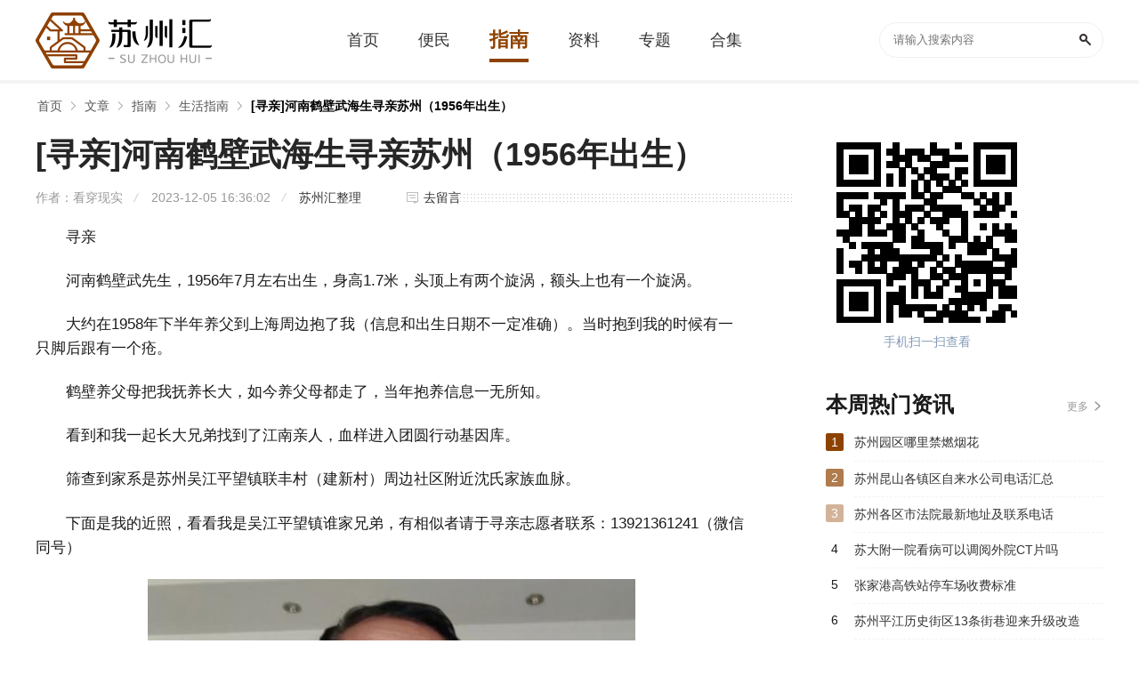

--- FILE ---
content_type: text/html; charset=UTF-8
request_url: https://www.suzhouhui.com/article/110932.html
body_size: 4739
content:
<!DOCTYPE html>
<html>
<head>
<meta http-equiv="Content-Type" content="text/html; charset=utf-8" />
<title>[寻亲]河南鹤壁武海生寻亲苏州（1956年出生）-苏州汇</title>
<meta name="description" content="寻亲河南鹤壁武先生，1956年7月左右出生，身高1.7米，头顶上有两个旋涡，额头上也有一个旋涡。大约在1958年下半年养父到上海周边抱了我（信息和出生日期不一定准确）。当时抱到我的时候有一只脚后跟有一" />
<meta http-equiv="X-UA-Compatible" content="IE=Edge" />
<link href="https://static.suzhouhui.com/s/suzhouhui/favicon.ico" rel="icon" type="image/x-icon" />
<link href="https://static.suzhouhui.com/s/suzhouhui/favicon.ico" rel="shortcut icon" type="image/x-icon" />
<meta name="mobile-agent" content="format=html5;url=https://m.suzhouhui.com/article/110932.html" />
<meta name="mobile-agent" content="format=xhtml;url=https://m.suzhouhui.com/article/110932.html" />
<meta http-equiv="Cache-Control" content="no-transform" />
<script type="text/javascript" src="https://static.suzhouhui.com/js/adapter.js?v=2022101201"></script>
<link type="text/css" rel="stylesheet" href="https://static.suzhouhui.com/front/css/global.css?v=2022101201" />
<link type="text/css" rel="stylesheet" href="https://static.suzhouhui.com/s/suzhouhui/pc.css?v=2022101201" />
<!-- js 全局配制 -->
<script>var _config = {"domain":"suzhouhui.com"};</script>
<script type="text/javascript" src="https://static.suzhouhui.com/lib/js/jquery-1.11.3.min.js?v=2022101201"></script>
<script type="text/javascript" src="https://static.suzhouhui.com/lib/js/jquery.SuperSlide.2.1.3.js?v=2022101201"></script>
<script type="text/javascript" src="https://static.suzhouhui.com/front/js/global.js?v=2022101201"></script>
<script type="text/javascript" src="https://static.suzhouhui.com/js/global.js?v=2022101201"></script>
</head>
<body>


<div class="topBox">
    <div class="w1200">
        <a href="/" class="Logo">
                        <img src="https://static.suzhouhui.com/s/suzhouhui/logo.png" alt="苏州汇">
                    </a>
        <div class="Nav">
            <a  class="" href="/"><span>首页</span></a>
                        <a  class="" href="https://www.suzhouhui.com/article/list_1_0_1.html"><span>便民</span></a>
                        <a  class="current" href="https://www.suzhouhui.com/article/list_2_0_1.html"><span>指南</span></a>
                        
                                                            <a  class="" href="https://www.suzhouhui.com/point/"><span>资料</span></a>
                                    <a  class="" href="https://www.suzhouhui.com/zt/"><span >专题</span></a>
            <a  class="" href="https://www.suzhouhui.com/hj/"><span>合集</span></a>
        </div>
        <div class="theSearch">
            <form action="/search" method="get">
                <input type="text" value="" class="Search-input" placeholder="请输入搜索内容" name="wd">
                <button class="Search-btn" type="submit"></button>
            </form>
        </div>
    </div>
</div>

<!-- 面包屑导航 -->
<div id="mbx">
    <div class="mbxbox w1200">
        <a href="/">首页</a>
                                                        <a href="https://www.suzhouhui.com/article/">文章</a>
                                                                <a href="https://www.suzhouhui.com/article/list_2_151_1.html">指南</a>
                                                                <a href="https://www.suzhouhui.com/article/list_2_151_1.html">生活指南</a>
                                                                <a href="javascript:void(0)" class="mbx_current">[寻亲]河南鹤壁武海生寻亲苏州（1956年出生）</a>
                                        </div>
</div>


<div class="Columns_Wrap w1200">
    <div class="C_wrapLeft">

        <!-- 标题 -->
        <div class="newsDetail-head">
            <h1>[寻亲]河南鹤壁武海生寻亲苏州（1956年出生）</h1>
            <div class="func">
                <div class="info">
                    <span>作者：看穿现实</span>
                    <span>2023-12-05 16:36:02</span>
                    <span><a href="javascript:void(0);">苏州汇整理</a></span>
                </div>
                <a href="#leizhen_comments" class="anchor" id="pinlun">去留言</a>
            </div>
        </div>
        
        <!-- 介绍 -->
        <div class="Description">
                                            <p>
	寻亲
</p>
<p>
	河南鹤壁武先生，1956年7月左右出生，身高1.7米，头顶上有两个旋涡，额头上也有一个旋涡。
</p>
<p>
	大约在1958年下半年养父到上海周边抱了我（信息和出生日期不一定准确）。当时抱到我的时候有一只脚后跟有一个疮。
</p>
<p>
	鹤壁养父母把我抚养长大，如今养父母都走了，当年抱养信息一无所知。
</p>
<p>
	看到和我一起长大兄弟找到了江南亲人，血样进入团圆行动基因库。
</p>
<p>
	筛查到家系是苏州吴江平望镇联丰村（建新村）周边社区附近沈氏家族血脉。
</p>
<p>
	下面是我的近照，看看我是吴江平望镇谁家兄弟，有相似者请于寻亲志愿者联系：13921361241（微信同号）
</p>
<p>
	<img src="https://img.suzhouhui.com/m01/28/86/8676d59823dcb42ff9017a5027905fe2.jpg"  /><span style='text-align:center;color:#808080;display:block;padding:3px 0; font-size:14px;'>图片由网友“看穿现实”提供</span>
</p>
                            
            <!-- 分页 -->
            <div class="pagination">
            
            </div>
        </div>

        <!-- 翻页 -->
                <ul class="TurnPage">
            <li class="TurnPage-left">
                <p>
                    <span>上一篇：</span>
                                        <a href="https://www.suzhouhui.com/article/110929.html" title="苏州人才落户新政2023版正式实施时间是什么时候">苏州人才落户新政2023版正式实施时间是什么时候</a>
                                    </p>
            </li>
            <li class="TurnPage-right">
                <p>
                    <span>下一篇：</span>
                                        <a href="https://www.suzhouhui.com/article/110933.html" title="[寻亲]河南鹤壁武海生寻亲苏州（1986年出生）">[寻亲]河南鹤壁武海生寻亲苏州（1986年出生）</a>
                                    </p>
            </li>
        </ul>
                
                <div class="sz-title">
            <span class="tit">相关文章</span>
        </div>
        <div class="listItem ColumnL4 pb24">
                        <div class="card">
                <a href="https://www.suzhouhui.com/article/112544.html" class="thumb"><img src='https://static.suzhouhui.com/images/lazyload.gif' data-src='https://img.suzhouhui.com/m01/5d/f3/500db0810fa46e10204a0c15c23e4ad7_c_196_147.png' alt="广宇脱口秀专场《本音》丨开腔喜剧·苏州首演8月10日"></a>
                <div class="langTitle"><a href="https://www.suzhouhui.com/article/112544.html">广宇脱口秀专场《本音》丨开腔喜剧·苏州首演8月10日</a></div>
            </div>
                        <div class="card">
                <a href="https://www.suzhouhui.com/article/112540.html" class="thumb"><img src='https://static.suzhouhui.com/images/lazyload.gif' data-src='https://img.suzhouhui.com/m01/6c/35/597a9eb3af485cee4702e3620337d9d7_c_196_147.png' alt="（合作）全新沉浸式全景舞台剧《冰雪女王 艾莎之公主奇缘》·张家港站"></a>
                <div class="langTitle"><a href="https://www.suzhouhui.com/article/112540.html">（合作）全新沉浸式全景舞台剧《冰雪女王 艾莎之公主奇缘》·张家港站</a></div>
            </div>
                        <div class="card">
                <a href="https://www.suzhouhui.com/article/112539.html" class="thumb"><img src='https://static.suzhouhui.com/images/lazyload.gif' data-src='https://img.suzhouhui.com/m01/bb/07/261a08ad1f9f5d0e060d0a1995369e0e_c_196_147.png' alt="开心麻花爆笑客厅喜剧《空降未婚妻》"></a>
                <div class="langTitle"><a href="https://www.suzhouhui.com/article/112539.html">开心麻花爆笑客厅喜剧《空降未婚妻》</a></div>
            </div>
                        <div class="card">
                <a href="https://www.suzhouhui.com/article/112538.html" class="thumb"><img src='https://static.suzhouhui.com/images/lazyload.gif' data-src='https://img.suzhouhui.com/m01/45/a9/14f59a3a7da27987184559d06a1b1916_c_196_147.jpg' alt="苏州湾大剧院&amp;中国歌剧舞剧院第二届演出季 中国歌剧舞剧院 歌剧《白毛女》"></a>
                <div class="langTitle"><a href="https://www.suzhouhui.com/article/112538.html">苏州湾大剧院&amp;中国歌剧舞剧院第二届演出季 中国歌剧舞剧院 歌剧《白毛女》</a></div>
            </div>
                        <div class="card">
                <a href="https://www.suzhouhui.com/article/112537.html" class="thumb"><img src='https://static.suzhouhui.com/images/lazyload.gif' data-src='https://img.suzhouhui.com/m01/da/b4/cbcbee35fa8780c9c0fb770be65f0654_c_196_147.png' alt="新现场高清放映  纪录片《提香：色彩帝国》（合作）"></a>
                <div class="langTitle"><a href="https://www.suzhouhui.com/article/112537.html">新现场高清放映  纪录片《提香：色彩帝国》（合作）</a></div>
            </div>
                        <div class="card">
                <a href="https://www.suzhouhui.com/article/112536.html" class="thumb"><img src='https://static.suzhouhui.com/images/lazyload.gif' data-src='https://img.suzhouhui.com/m01/ef/5d/594ac32ca96140d54aa15867061fcf6d_c_196_147.png' alt="二十四伎乐戏剧国风音乐会 《唐·宫乐宴》·张家港站"></a>
                <div class="langTitle"><a href="https://www.suzhouhui.com/article/112536.html">二十四伎乐戏剧国风音乐会 《唐·宫乐宴》·张家港站</a></div>
            </div>
                        <div class="card">
                <a href="https://www.suzhouhui.com/article/112535.html" class="thumb"><img src='https://static.suzhouhui.com/images/lazyload.gif' data-src='https://img.suzhouhui.com/m01/c2/cc/bd8cf1b90f965614f4bf6d778c2b584c_c_196_147.png' alt="&quot;紫凤鸣乐&quot;中国女子乐团民族音乐会"></a>
                <div class="langTitle"><a href="https://www.suzhouhui.com/article/112535.html">&quot;紫凤鸣乐&quot;中国女子乐团民族音乐会</a></div>
            </div>
                        <div class="card">
                <a href="https://www.suzhouhui.com/article/112532.html" class="thumb"><img src='https://static.suzhouhui.com/images/lazyload.gif' data-src='https://img.suzhouhui.com/m01/e8/63/dc3f975c65d1dfa3347041caaf70f806_c_196_147.png' alt="沈清专场「清年危机」喜剧联盒国脱口秀-大咖明星专场-苏州站"></a>
                <div class="langTitle"><a href="https://www.suzhouhui.com/article/112532.html">沈清专场「清年危机」喜剧联盒国脱口秀-大咖明星专场-苏州站</a></div>
            </div>
                    </div>
                
        <div class="statement">
            <p><span>本站声明：</span> 本站《[寻亲]河南鹤壁武海生寻亲苏州（1956年出生）》由"看穿现实"网友投稿，仅作为展示之用，版权归原作者所有; 如果侵犯了您的权益，请来信告知，我们会尽快删除。</p>
        </div>
    </div>

    <div class="C_wrapRight">

        <!-- 二维码 -->
        <div class="Code">
            <span><img src="https://img.suzhouhui.com/qrcode/5d/5d390e4c61e383046628a71a0cbb001c.png" alt=""></span>
            <p>手机扫一扫查看</p>
        </div>

        <div class="sz-title">
    <span class="tit">本周热门资讯</span>
    <a class="more" href="https://www.suzhouhui.com/article/">更多</a>
</div>
<div class="newsTextItem hasRank pb24">
            <dl class="hasRank_bg">
        <dt>1</dt>
        <dd><a class="name" href="https://www.suzhouhui.com/article/108784.html" target="_blank">苏州园区哪里禁燃烟花</a></dd>
    </dl>
            <dl class="opacity_2 hasRank_bg">
        <dt>2</dt>
        <dd><a class="name" href="https://www.suzhouhui.com/article/103398.html" target="_blank">苏州昆山各镇区自来水公司电话汇总</a></dd>
    </dl>
            <dl class="opacity_3 hasRank_bg">
        <dt>3</dt>
        <dd><a class="name" href="https://www.suzhouhui.com/article/106074.html" target="_blank">苏州各区市法院最新地址及联系电话</a></dd>
    </dl>
            <dl>
        <dt>4</dt>
        <dd><a class="name" href="https://www.suzhouhui.com/article/104145.html" target="_blank">苏大附一院看病可以调阅外院CT片吗</a></dd>
    </dl>
            <dl>
        <dt>5</dt>
        <dd><a class="name" href="https://www.suzhouhui.com/article/102811.html" target="_blank">张家港高铁站停车场收费标准</a></dd>
    </dl>
            <dl>
        <dt>6</dt>
        <dd><a class="name" href="https://www.suzhouhui.com/article/98977.html" target="_blank">苏州平江历史街区13条街巷迎来升级改造</a></dd>
    </dl>
            <dl>
        <dt>7</dt>
        <dd><a class="name" href="https://www.suzhouhui.com/article/104091.html" target="_blank">苏州得月楼的地址在哪里</a></dd>
    </dl>
            <dl>
        <dt>8</dt>
        <dd><a class="name" href="https://www.suzhouhui.com/article/103616.html" target="_blank">苏州张家港杨舍镇各村区联系电话汇总</a></dd>
    </dl>
            <dl>
        <dt>9</dt>
        <dd><a class="name" href="https://www.suzhouhui.com/article/103377.html" target="_blank">苏州昆山周市镇各村区联系电话汇总</a></dd>
    </dl>
            <dl>
        <dt>10</dt>
        <dd><a class="name" href="https://www.suzhouhui.com/article/103336.html" target="_blank">苏州昆山开发区各社区联系电话汇总</a></dd>
    </dl>
    </div>
<div class="sz-title mt24">
    <span class="tit">合集专区</span>
    <a class="more" href="https://www.suzhouhui.com/hj/" target="_blank">更多</a>
</div>
<div class="modularItem_c">
        <div class="list">
        <a class="list_img" href="https://www.suzhouhui.com/hj/2406.html" target="_blank">
            <img src='https://static.suzhouhui.com/images/lazyload.gif' data-src='https://img.suzhouhui.com/m00/b8/67/1bd43cbe1a70b687e7dcb1406fe37c18_c_312_156.jpg' alt="太仓4S店">
            <span>太仓市4S店汇总</span>
        </a>
        <div class="info"><a href="https://www.suzhouhui.com/hj/2406.html">太仓4S店</a></div>
    </div>
        <div class="list">
        <a class="list_img" href="https://www.suzhouhui.com/hj/2405.html" target="_blank">
            <img src='https://static.suzhouhui.com/images/lazyload.gif' data-src='https://img.suzhouhui.com/m00/a3/38/df5e4a16517eff992adb637b1f7ce22d_c_312_156.jpg' alt="张家港4S店">
            <span>张家港市4S店汇总</span>
        </a>
        <div class="info"><a href="https://www.suzhouhui.com/hj/2405.html">张家港4S店</a></div>
    </div>
        <div class="list">
        <a class="list_img" href="https://www.suzhouhui.com/hj/2404.html" target="_blank">
            <img src='https://static.suzhouhui.com/images/lazyload.gif' data-src='https://img.suzhouhui.com/m00/14/4d/1db18bc6ef1f17fa4849f254e05c7fb6_c_312_156.jpg' alt="昆山4S店">
            <span>昆山市4S店汇总</span>
        </a>
        <div class="info"><a href="https://www.suzhouhui.com/hj/2404.html">昆山4S店</a></div>
    </div>
        <div class="list">
        <a class="list_img" href="https://www.suzhouhui.com/hj/2403.html" target="_blank">
            <img src='https://static.suzhouhui.com/images/lazyload.gif' data-src='https://img.suzhouhui.com/m00/42/cf/340c65487c26229bb177b9972d2e4844_c_312_156.jpg' alt="常熟4S店">
            <span>常熟市4S店汇总</span>
        </a>
        <div class="info"><a href="https://www.suzhouhui.com/hj/2403.html">常熟4S店</a></div>
    </div>
    </div>

    </div>

</div>


<div class="footer mt20">
    <div class="wrap1200">
        
        <div class="copyright">
            <div class="b">
                <a href="http://tougao.bendi5.com/" target="_blank" rel="nofollow">网站投稿</a> |
                <a href="#">关于我们</a> |
                <a href="#">联系我们</a> |
                <a href="#">友情链接</a> |
                <a href="#">法律声明</a> |
                <a href="#">版权投诉</a> |
                <a href="#">家长监控</a>
            </div>
            <div class="c">
                                    <p>违法和不良信息举报邮箱：mongame@foxmail.com </p>
                    <p>版权投诉与合作邮箱：mongame@foxmail.com</p>
                            </div>
            <div class="c">
                <p>版权所有 Copyright©suzhouhui.com </p>
            </div>
        </div>
    </div>
</div>

<script type="text/javascript" src="https://static.suzhouhui.com/lib/js/lazyload.min.js?v=2022101201"></script>
<script type="text/javascript">
    $(function() {
        var lazy = new LazyLoad({
            elements_selector: "img[data-src]"
        });
    });
</script>


<script>
$(function () {
    // 百度统计
    var _hmt = _hmt || [];
    (function() {
        var hm = document.createElement("script");
        hm.src = "https://hm.baidu.com/hm.js?41da01fa7db47adf48bb1552b122927e";
        var s = document.getElementsByTagName("script")[0];
        s.parentNode.insertBefore(hm, s);
    })();
});
</script>






<img src="https://www.suzhouhui.com/api/stat/hits?type=article&id=110932" style="display:none;">
</body>
</html>

--- FILE ---
content_type: text/css
request_url: https://static.suzhouhui.com/front/css/global.css?v=2022101201
body_size: 6954
content:
@charset "utf-8";
/*全站全局样式*/
/*init初始化*/
blockquote,body,dd,div,dl,dt,fieldset,form,h1,h2,h3,h4,h5,h6,input,li,ol,p,pre,td,textarea,th,ul{margin:0;padding:0}
a{color:#333;text-decoration:none}
a:visited{text-decoration:none}
table{width:100%;border-collapse:collapse;border-spacing:0}
p{word-break:break-word}
img{border:0;vertical-align:middle;-webkit-user-select:none}
fieldset,img,input{border:0}
:focus,button,input,select,textarea{outline:0}
address,caption,cite,code,dfn,em,th,var{font-weight:400;font-style:normal}
li,ol,ul{list-style:none}
caption,th{text-align:left}
input:focus{outline:0}
i{font-style:normal}
html{overflow-y:scroll}
body{position:relative;background:white;color:#1a1a1a;font:14px/1.5 "Helvetica Neue",Helvetica,Tahoma,Arial,"Microsoft YaHei","WenQuanYi Micro Hei",SimSun,serif}
.mt24{margin-top:24px}
.pb24{padding-bottom:24px}
.clear:after{clear:both;display:block;visibility:hidden;height:0;content:""}
.cl:after{clear:both;display:block;visibility:hidden;height:0;content:""}
.w1200{margin-right:auto;margin-left:auto;width:1200px}
.w1200:after{clear:both;display:block;visibility:hidden;height:0;content:""}
.Columns_Wrap{padding-bottom:36px}
.Columns_Wrap .C_wrapLeft{float:left;width:850px}
.Columns_Wrap .C_wrapRight{float:right;width:312px}
.Columns_Wrap .C_wrapLeft:after,.Columns_Wrap .C_wrapRight:after{clear:both;display:block;visibility:hidden;height:0;content:""}
/*顶部*/
.topBox{width:100%;overflow: hidden;position:relative;border-bottom:4px solid #f4f4f4;height:90px;}
.topBox .Logo{display:block;width: 200px;height:76px;margin:7px 0;float: left;}
.topBox .Search{position: absolute;border-bottom:1px solid black;right:50px;top:44px;width: 180px;line-height:30px;overflow: hidden;}
.topBox .Search input{background:none;float: left;width: 140px;line-height:30px;height:30px}
.topBox .Search button{float:right;width: 30px;height:30px; border:none;background: url(../images/icon-search.png) no-repeat center;cursor: pointer;}
.topBox .Nav{margin-left:128px;float:left;overflow: hidden;height:90px}
.topBox .Nav a{font-size:18px;float: left; display:block;padding:0 22px; height:90px;}
.topBox .Nav a span{display:block;line-height:42px; margin-top:24px}
.topBox .Nav a.current span{font-weight:900;font-size:22px;border-bottom:4px solid #8e4200; color:#8e4200;}
.topBox .theSearch{ float:right; margin-top:25px;}
/*头部推荐*/
.tjtop{padding:15px 0 24px 0}
.tjtop li{margin-top:9px;height:23px;font-size:12px;font-family:'宋体'}
.tjtop li span{float:left;width:50px;height:23px;color:#fff;text-align:center;line-height:23px}
.tjtop li div{overflow:hidden;height:23px;line-height:23px;margin-left:50px}
.tjtop li a{padding:0 12px 0 13px;color:#333;display:inline-block;*display:inline;*zoom:1;background:url(../images/icon_shortline.jpg) no-repeat left center;}
.tjtop li div a:first-child{border-left:0;background:none}
.tjtop li a.hot::after,.tjtop li a.new::after{position:absolute;top:-5px;right:5px;width:6px;height:7px;background-position:0 -453px;content:''}
.tjtop li a.new::after{background-position:-10px -454px}
.tjbot{margin-left:-15px;overflow: hidden;}
.tjbot li{float:left;display:inline-block;overflow:hidden;margin-left:15px;width:120px}
.tjbot a img{display:block;margin-bottom:8px;width:120px;height:60px;border-radius:6px}
.tjbot a p{overflow:hidden;height:18px;color:#666;text-align:center;font-size:12px;font-family:'宋体'}
.tjbot a:hover p{color:#ea5316}
/*banner*/
.Banner{position:relative;padding-bottom:8px;width:100%}
.Banner .bd,.Banner .bd .tempWrap,.Banner .bd .tempWrap ul,.Banner .bd li{width:100%;height:420px}
.Banner .bd li{background:#f8f8f8;display:none}
.Banner .bd li a p{position:absolute;bottom:0;padding:114px 4% 16px 4%;width:92%;background:url(../images/line2.png) repeat-x left bottom;color:#fff;font-weight:700;font-size:24px;line-height:30px;letter-spacing:1px}
.Banner .bd li a img{width:100%;height:100%;object-fit:cover}
.Banner .hd{position:absolute;width:100%}
.Banner .hd ul{overflow:hidden}
.Banner .hd ul li{float:left;-webkit-box-sizing:border-box;-moz-box-sizing:border-box;box-sizing:border-box;width:20%;height:8px;border-left:1px solid #fff;background:#e5e8e8;cursor:pointer;-o-box-sizing:border-box;-ms-box-sizing:border-box}
.Banner .hd ul li:first-child{border:none}
.Banner .hd ul li.on{background:#aaa}
.Banner .prev,.Banner .next{display:block;width: 40px;height: 80px;top:160px;background:url(../images/slider-arrow.png) no-repeat;position:absolute;}
.Banner .prev{left:0;background-position:-107px center;display: none;}
.Banner .prev:hover{background-position:-167px center}
.Banner .next{right:0;background-position:14px center;display: none;}
.Banner .next:hover{background-position:-46px center}
/*title*/
.sz-title{overflow: hidden;padding-bottom:8px}
.sz-title .tit{font-size:24px;line-height: 30px;display: block;float: left;font-weight:bold;}
.sz-title .more{line-height:20px;float: right;margin:7px 2px 0 0; font-size:12px;color:#999;padding-right:15px;background:url(../images/icon_nextArrow.png) no-repeat right top;}
.sz-title .more:hover{color:#000;background-position:right bottom;}
.sz-title .titleTab{float:left;margin-left:20px;position:relative}
.sz-title .titleTab ul li{position:relative;float:left;display:block;margin:2px 0 0 7px;padding:0 8px;-moz-border-radius:20px;-ms-border-radius:20px;-o-border-radius:20px;border-radius:20px;font-size:12px;line-height:24px;cursor:pointer}
.sz-title .titleTab ul li.on{color:#fff;background:#ef6600}
.sz-title .titleTab ul li.on:after{position:absolute;bottom:-5px;left:50%;clear:both;display:block;overflow:hidden;margin-left:-7px;width:15px;height:6px;background:url(../images/icon_titleTab.png) no-repeat center bottom;content:''}
.sz-title.head2{padding-bottom:8px}
.sz-title.head2 .tit{font-size:18px;font-weight:normal;}
/*新闻推荐位*/
.fineNews_big{line-height:28px;margin:0 0 6px 0;overflow: hidden;}
.fineNews_big h3{overflow:hidden;width:100%;height:28px}
.fineNews_big h3 a{font-size:20px;color: #ef6600}
.fineNews_big h3 a:hover{text-decoration:underline}
.fineNews_big div{display:inline-block;overflow:hidden;margin:3px 0;height:28px;vertical-align:bottom}
.fineNews_big div a{padding:0 10px 0 11px;background:url(../images/icon_shortline.jpg) no-repeat left center;color:#565656;white-space:nowrap;word-break:break-all}
.fineNews_big div a:first-child{background-image:none}
.fineNews_tutui{margin-bottom:12px}
.fineNews_tutui a{position:relative;display:block;overflow:hidden;width:100%;height:100px}
.fineNews_tutui a img{z-index:9;display:block;width:100%;height:100px;transition:all .5s ease 0s;object-fit: cover;}
.fineNews_tutui a i{position:absolute;bottom:0;left:0;z-index:10;width:100%;height:49px;background:url(../images/line3.png) repeat-x bottom}
.fineNews_tutui a p{position:absolute;bottom:7px;left:0;z-index:11;padding:0 2%;width:96%;color:#fff;text-align:left;font-size:13px;font-family:'宋体'}
.fineNews_tutui a:hover img{transform:scale(1.1,1.1)}
.fineNews_list{padding:0 0 8px 0}
.fineNews_list dl dt{float:left;margin:9px 0 0 0;width:12px;height:16px;background:url(../images/icon_point.png) no-repeat left -5px}
.fineNews_list dl:hover dt{background-position:left -34px}
.fineNews_list dl,.fineNews_list dl dd{position:relative;overflow:hidden;height:36px;line-height:36px}
.fineNews_list dl dd .name{display:block;overflow:hidden;height:36px;font-size:16px;color:#333}
.fineNews_list dl dd .name:hover{color:#000}
.fineNews_list dl dd .date{float:right;width:38px;margin-left:8px;color:#999;font-size:12px;text-align:center}
.fineNews_list dl.import dt{background:url(../images/icon_import.jpg) no-repeat left 4px}
.fineNews_list dl.import dd .name{font-weight:900;font-size:20px;}
/*图文列表3列*/
.list_graphic{padding:8px 0}
.list_graphic ul{overflow: hidden;margin-left:-24px}
.list_graphic ul li{float: left;width: 384px;margin-left:24px;margin-bottom:24px}
.list_graphic ul li .theImg{display:block;width:150px;height:100px;overflow: hidden;float: left;background:#f8f8f8}
.list_graphic ul li .theImg img{width: 100%;height:100%; object-fit: cover}
.list_graphic ul li .theInfo{margin-left:166px;height:100px;overflow: hidden;}
.list_graphic ul li .theInfo .theTit{font-size:18px;line-height:30px;height:30px;overflow:hidden;margin-bottom:8px;display: block;float: left}
.list_graphic ul li .theInfo p{font-size:13px;color:#666;margin:4px 0 8px 0;overflow:hidden;position:relative;padding-left:40px;line-height:17px;clear:both}
.list_graphic ul li .theInfo p span{position:absolute;left:0;color:#999}
.list_graphic ul li .theInfo p .theMap:hover{text-decoration:underline}
/*图文列表4列*/
.list_graphic.ColumnL2{padding-bottom:0}
.list_graphic.ColumnL2 li{width: 588px;margin-bottom:30px}
.list_graphic.ColumnL2 ul li .theInfo .theTit{margin-top:6px}
.list_graphic.ColumnL2 ul li .theInfo p{line-height:22px;height:22px;margin:4px 0}
/*listItem*/
.listItem{margin:0 0 0 -20px}
.listItem:after{clear:both;display:block;visibility:hidden;height:0;content:""}
.listItem .card{float:left;overflow:hidden;margin:0 0 15px 20px;width:180px;text-align:center}
.listItem .card .thumb{position:relative;display:block;overflow:hidden;box-sizing:border-box;width:100%;height:120px}
.listItem .card .thumb img{display:block;width:100%;height:100%;background:#f8f8f8;transition:transform .5s ease-out;object-fit:cover;object-position:center}
.listItem .card .thumb img:hover{opacity:.85;filter:alpha(opacity=85)}
.listItem .card .thumb .topName{width: 220px; height: 24px;line-height:24px;overflow: hidden; padding:50px 10px 10px 10px; position: absolute;font-size: 15px;bottom: 0px;left:0; color:#fff; background:url(../images/line4.png) repeat-x left bottom;background-size:auto 100%;border-bottom-left-radius:5px;border-bottom-right-radius: 5px;font-weight: bold}
.listItem .card .thumb p{position: absolute;bottom: 0;width: 100%;line-height: 2.1em;height: 2.1em;background: rgba(0,0,0,.56);filter:progid:DXImageTransform.Microsoft.gradient(startColorstr=#99000000,endColorstr=#99000000); color: #fff;border-bottom-left-radius: 5px;border-bottom-right-radius: 5px;text-align:center;font-size:12px;letter-spacing:1px}
.listItem .card .thumb p.left{text-align:left;text-indent:1em}
.listItem .card .caption{display:block;overflow:hidden;padding:8px 10px 0 10px;height:1.4em;color:#252627;font-weight:normal;font-size:14px;line-height:1.4em}
.listItem .card .caption a{text-decoration:none;text-align:center}
.listItem .card .caption.left{text-align:left}
.listItem .card .langTitle{line-height:1.3em;height: 2.6em;padding:12px 4px 0 4px;text-align: left}
.listItem .card .litleInfo{overflow: hidden;padding:4px 0;display:inline-block;*display:inline;*zoom:1}
/* 一排5列 默认3:2比例*/
.listItem.Column5{margin-left:-25px;margin-top:8px}
.listItem.Column5 .card{width:220px;margin-left:25px}
.listItem.Column5 .card .thumb{height:146px}
/* 一排4列 默认2:1比例*/
.listItem.Column4{margin-left:-26px}
.listItem.Column4 .card{width:280px;margin-left:26px}
.listItem.Column4 .card .thumb{height:140px;border-radius:6px}
.listItem.Column4 .card .thumb p{line-height:2.2em;height:2.2em;font-size:14px}
/* 一排4列 3:2比例*/
.listItem.ColumnL4{margin-left:-22px;margin-top:8px}
.listItem.ColumnL4 .card{width:196px;margin-left:22px}
.listItem.ColumnL4 .card .thumb{height:147px;border-radius:6px}
/*面包屑导航*/
#mbx{clear:both;width:100%;height:50px;margin-bottom:8px}
#mbx .mbxbox{overflow:hidden}
#mbx .mbxbox a{float:left;display:block;margin:16px 8px 16px 0;padding:0 15px 0 2px;background:url(../images/next.png) no-repeat right center;color:#565656;font-size:14px;line-height:18px}
#mbx .mbxbox a.mbx_current{background:none;color:#000;font-weight:bold;padding-right:0}
/* 列表分类按钮 */
.listTabs{text-align:center;padding:12px 0}
.listTabs ul{display:inline-block;overflow:hidden;border:2px solid #e5e8e8;background:#f5f8f8;border-radius:5px;vertical-align:bottom}
.listTabs ul li{float:left;width:198px;border-radius:3px;border-left:1px solid #e5e8e8;text-align:center;line-height:50px}
.listTabs ul li:first-child{border-left:none}
.listTabs ul li a{display:block;letter-spacing:1px;font-size:16px;border-radius:4px}
.listTabs ul li.current a{color:#fff;font-weight:700;margin:1px}
/* 分类选择/筛选游戏 */
.choseItem{background:#fafafa;margin:8px 0 20px 0;padding:12px 0 12px 16px;border-radius:5px}
.choseItem dl{clear:both;overflow:hidden}
.choseItem dl dt{float:left;padding:10px 0;color:#999;line-height:21px}
.choseItem dl dd{overflow:hidden;padding:6px 0}
.choseItem dl dd a{float:left;display:block;margin:0 0 0 12px;padding:0 8px;border-radius:20px;line-height:25px}
.choseItem dl dd a.cur_chose{font-weight:700;color:#fff}
/*分页*/
#page{clear:both;text-align:center;overflow:hidden}
#page>div{display:inline-block;padding:20px 0;overflow:hidden;vertical-align:bottom}
#page>div p{float:left;font-size:12px;color:#595959;line-height:22px;margin:0 4px}
#page>div a{display:block;float:left;font-size:12px;color:#565656;line-height:22px;padding:0 12px;margin:0 4px}
#page>div a.current{border-radius:2px}
/*列表页*/
.newsItem_tab{overflow:hidden;margin-top:10px}
.newsItem_tab a{float:left;display:block;margin-left:12px;padding:0 15px;border-radius:4px;background:#f5f8f8;font-size:14px;line-height:36px;transition:color .2s linear}
.newsItem_tab a:first-child{margin-left:0}
.newsItem_listBox .newsItem_list{padding:24px 0;height:144px;border-top:1px solid #f0f0f0;-webkit-transition:background .6s ease 0s;-moz-transition:background .6s ease 0s;-o-transition:background .6s ease 0s;transition:background .6s ease 0s;object-fit:cover;-ms-transition:-ms-transform .6s ease 0s}
.newsItem_listBox .newsItem_list:first-child{border-top:none}
.newsItem_listBox .newsItem_list .newsItem_list-img{float:left;display:block;overflow:hidden;margin-right:20px;width:216px;height:100%;background:#f8f8f8}
.newsItem_listBox .newsItem_list .newsItem_list-img img{display:block;width:100%;height:100%;-webkit-transition:-webkit-transform .6s ease 0s;-moz-transition:-moz-transform .6s ease 0s;-o-transition:-o-transform .6s ease 0s;transition:transform .6s ease 0s;object-fit:cover;-ms-transition:-ms-transform .6s ease 0s}
.newsItem_listBox .newsItem_list .newsItem_list-img img:hover{-webkit-transform:scale(1.1,1.1);-o-transform:scale(1.1,1.1);transform:scale(1.1,1.1);moz-transform:scale(1.1,1.1);-ms-transform:scale(1.1,1.1)}
.newsItem_listBox .newsItem_list-infor{overflow:hidden;padding-right:12px;height:100%}
.newsItem_listBox .newsItem_list-infor .newsItem_list-author{overflow:hidden}
.newsItem_listBox .newsItem_list-infor .newsItem_list-author span{float:left;display:block;margin-right:20px;font-size:12px;line-height:15px}
.newsItem_listBox .newsItem_list-infor .newsItem_list-author em{float:left;display:block;padding-left:17px;background:url(../images/icon_time.png) no-repeat left 2px;color:#565656;font-size:12px;line-height:15px}
.newsItem_listBox .newsItem_list-infor .newsItem_list-title{overflow:hidden;margin:8px 0 10px;height:30px;line-height:30px}
.newsItem_listBox .newsItem_list-infor .newsItem_list-title a{font-weight:700;font-size:20px}
.newsItem_listBox .newsItem_list-infor .newsItem_list-summary{overflow:hidden;margin-top:16px;max-height:48px;color:#888;line-height:24px}
/*合集*/
.hejiIntroduce{position:relative;overflow:hidden;margin:8px 0 24px 0;border:1px solid #eaefef;border-radius:5px}
.hejiIntroduce .hejiImg{position:absolute;top:0;left:0;overflow:hidden;width:400px;height:200px;border-radius:5px 0 0 5px}
.hejiIntroduce .hejiImg img{width:100%;height:100%;object-fit:cover}
.hejiIntroduce .hejiText{overflow:hidden;margin-left:400px;padding-left:10px;width:626px;height:200px;border-radius:5px}
.hejiIntroduce .hejiText h1{padding:16px 20px 10px 14px;font-size:30px;text-align:center}
.hejiIntroduce .hejiText h1 span{margin-top:24px;padding-left:34px;background:url(../images/icon-hjLine.png) no-repeat 12px center;font-weight:400;font-size:14px}
.hejiIntroduce .hejiText h1 span b{font-size:14px}
.hejiIntroduce .hejiText p{overflow:hidden;margin:0 14px 10px 14px;max-height:5.2em;color:#666;text-indent:2em;font-size:15px;line-height:1.72em}
.hejiIntroduce .Code2{float:right;margin-right:12px;width:150px}
.hejiIntroduce .Code2 span{display:block;overflow:hidden;margin:10px 0 6px 0;width:150px;height:150px}
.hejiIntroduce .Code2 span img{width:100%;height:100%;object-fit:cover}
.hejiIntroduce .Code2 p{color:#869cb8;text-align:center;line-height:16px}
.hejiIntroduce .time{margin:0 14px;color:#999}
.hejiIntroduce .time em{color:#666}
/*详情页图文介绍*/
.Description{overflow:hidden;margin:16px 0 0 0;padding:0 50px 20px 0;border-radius:4px}
.Description>p{margin-bottom:1.3em;font-size:17px;line-height:1.62em;text-indent:2em}
.Description>p strong{font-weight:700}
.Description>p img{display:block;margin:0 auto;max-width:80%}
.Description>p a:hover{text-decoration:underline}
.Description table{margin:0 auto 30px auto;width:96%;border-collapse:collapse}
.Description h3{margin-bottom:1em;padding-left:1.5em;}
.Description h3,.Description h3 *{font-size:18px;line-height:18px}
/* 上一篇，下一篇 */
.TurnPage{margin-bottom:40px}
.TurnPage:after{clear:both;display:block;visibility:hidden;height:0;content:""}
.TurnPage li{display:block;overflow:hidden;padding:0 2%;width:45%;height:52px;border-radius:4px;background:#f9fafa;text-align:center;line-height:52px}
.TurnPage li.TurnPage-left{float:left}
.TurnPage li.TurnPage-right{float:right}
.TurnPage li p{display:inline-block;overflow:hidden}
.TurnPage li p a,.TurnPage li p span{float:left;display:block;overflow:hidden;color:#999}
.TurnPage li p a{max-width:320px;color:#666;font-weight:700;font-size:15px}
/* 相关合集 */
.collectionItem{margin:8px 0 36px 0;border:1px solid #f2f5f5;border-radius:4px;background:#fff;filter:progid:DXImageTransform.Microsoft.Shadow(color='#969696',Direction=145,Strength=3)-moz-box-shadow:0px 3px 6px #f2f2f2;-webkit-box-shadow:0px 3px 6px #f2f2f2;box-shadow:0 3px 6px #f2f2f2;}
.collectionItem .hd{overflow:hidden;background:#f8fafa}
.collectionItem .hd li{float:left;padding:0 24px 3px 24px;border-top:3px solid #f8fafa;border-right:1px solid #f0f0f0;font-size:14px;line-height:42px;cursor:pointer}
.collectionItem .hd li.on{background:#fff;font-weight:700;}
.collectionItem .bd .collectionInfo{position:relative;overflow:hidden;padding:24px 24px 12px 24px;}
.collectionItem .bd .collectionInfo .bigImg{float:left;display:block;overflow:hidden;margin-right:24px;width:320px;height:160px;background:#f5f5f5}
.collectionItem .bd .collectionInfo .bigImg img{display:block;width:100%;height:100%;border-radius:5px;object-fit:cover}
.collectionItem .bd .collectionInfo .bigImg img:hover{opacity:.85;filter:alpha(opacity=85)}
.collectionItem .bd .collectionInfo>div{overflow:hidden;height:100%}
.collectionItem .bd .collectionInfo>div .name{display:block;overflow:hidden;margin:8px 0 11px 0;color:#565656;font-weight:700;font-size:20px;line-height:26px}
.collectionItem .bd .collectionInfo>div .name a{float:left;margin-right:24px;color:#333}
.collectionItem .bd .collectionInfo>div .name a:hover{text-decoration:underline}
.collectionItem .bd .collectionInfo>div p{clear:both;overflow:hidden;max-height:110px;font-size:14px;line-height:22px}
.collectionItem .bd .collectionGamelist{padding:12px 23px;overflow: hidden}
.collectionItem .bd .collectionGamelist .w50{float: left;width:386px;}
.collectionItem .bd .collectionGamelist .w50:first-child{margin-right:30px}
/* 新闻详情页内容部分 */
.newsDetail-head{margin-bottom:16px;position:relative}
.newsDetail-head:after{content:'';visibility:visible;display:block;height:12px;width:380px;background:url(../images/icon-black.png) repeat left top;position:absolute;bottom:10px;right:0;clear:both}
.newsDetail-head h1{margin-bottom:12px;color:#262626;/*text-transform:uppercase;*/word-wrap:break-word;font-weight:900;font-size:36px;line-height:1.2em;word-break:break-all}
.newsDetail-head .func{overflow:hidden}
.newsDetail-head .func .anchor{float:left;display:block;margin-left:50px;padding-left:20px;background:url(../images/aticle-icon.png) no-repeat left top;color:#333;line-height:30px}
.newsDetail-head .func .anchor:hover{background-position:left bottom}
.newsDetail-head .func .info{float:left;overflow:hidden;padding:6px 0;}
.newsDetail-head .func .info span{float:left;display:block;padding-left:32px;background:url(../images/aticle-icon2.png) no-repeat left top;color:#999;line-height:18px}
.newsDetail-head .func .info span:first-child{padding-left:0;background-image:none}
.newsDetail-head .func .info span a{display:block;line-height:18px}
.abstract{margin:16px 0 32px 0;padding:16px 20px;border-radius:3px;background:#fafafa}
.abstract span{display:block;background:url(../images/icon-yinhao.png) no-repeat 0 1px;color:#999;text-indent:2em;line-height:24px}
.guanggaowei{text-align:center}
/*右侧栏*/
/* 左右侧栏 新闻列表（有无排序 / 有无日期 / 有无下载icon） 默认是补丁的颜色*/
.newsTextItem dl,.newsTextItem dl dd{position:relative;overflow:hidden;height:40px}
.newsTextItem dl dd .name{display:block;overflow:hidden;height:39px;border-top:1px dashed #f3f3f3;font-size:14px;line-height:39px}
.newsTextItem dl:first-child dd .name{border-top:none}
.newsTextItem dl dd .down{float:right;margin:5px 0;width:30px;height:30px;background:url(../images/icon_down.png) no-repeat center -5px}
.newsTextItem dl dd:hover .down{background-position:center -44px}
.newsTextItem dl dd .date{float:right;width:38px;border-bottom:1px dashed #f3f3f3;color:#999;font-size:12px;line-height:39px}
/*hasRank*/
.newsTextItem.hasRank dl dt{float:left;margin:11px 12px 0 0;width:20px;text-align:center;line-height:16px}
.newsTextItem.hasRank dl.hasRank_bg dt{color:#fff}
.newsTextItem.hasRank dl.hasRank_bg dt:after,.newsTextItem.hasRank dl.hasRank_bg dt after{position:absolute;top:9px;left:0;z-index:-1;border-radius:2px;clear:both;display:block;width:20px;height:20px;content:''}
.newsTextItem.hasRank dl.opacity_1 dt:after,.newsTextItem.hasRank dl.opacity_1 dt after{opacity:1;filter:Alpha(opacity=100)}
.newsTextItem.hasRank dl.opacity_2 dt:after,.newsTextItem.hasRank dl.opacity_2 dt after{opacity:.7;filter:Alpha(opacity=70)}
.newsTextItem.hasRank dl.opacity_3 dt:after,.newsTextItem.hasRank dl.opacity_3 dt after{opacity:.4;filter:Alpha(opacity=40)}
/*hasPoint*/
.newsTextItem.hasPoint dl dt{float:left;margin:11px 0 0 0;width:20px;height:16px;background:url(../images/icon_point.png) no-repeat left -5px}
.newsTextItem.hasPoint dl:hover dt{background-position:left -34px}
/* 右侧栏通栏长图（默认2：1） */
.modularItem_c{overflow:hidden;padding-bottom:24px;margin-top:8px}
.modularItem_c .list{margin:0 0 12px 0;width:100%;transition:background .2s linear}
.modularItem_c .list .list_img{position:relative;display:block;overflow:hidden;width:100%;height:156px;background:#f8f8f8}
.modularItem_c .list span{position:absolute;bottom:0;left:0;width:100%;height:2.5em;border-bottom-right-radius:5px;border-bottom-left-radius:5px;background:rgba(0,0,0,.56);filter:progid:DXImageTransform.Microsoft.gradient(startColorstr=#99000000,endColorstr=#99000000);color:#fff;text-indent:16px;letter-spacing:1px;font-size:14px;line-height:2.5em}
.modularItem_c .list .list_img img{width:100%;height:100%;border-radius:5px;object-fit:cover}
.modularItem_c .list .list_img img:hover{opacity:.85;filter:alpha(opacity=85)}
.modularItem_c .list .info{overflow:hidden;padding:8px 4px}
.modularItem_c .list .info a{float:left;display:block;overflow:hidden;height:20px;font-weight:700;font-size:16px;line-height:20px}
/*右侧二维码*/
.Code{width:220px;margin:0 0 48px 4px}
.Code span{display:block;overflow:hidden;width:100%;height:220px;margin-bottom:4px}
.Code span img{width:100%;height:100%;object-fit:cover}
.Code p{color:#869cb8;text-align:center;line-height:16px}
/*程序里生成的分页*/
.pagination {clear:both;text-align:center;overflow:hidden}
.pb-pages {display:inline-block;padding:20px 0;overflow:hidden;vertical-align:bottom}
.pb-pages a {display:block;float:left;font-size:12px;color:#565656;line-height:22px;padding:0 12px;margin:0 4px}
.pb-pages a.on {border-radius:2px}
/*footer*/
.wrap1200{margin-right:auto;margin-left:auto;width:1200px;height:auto}
.footer{clear:both;margin-top:20px;background:#333;color:#999}
.footer .friend-link h3{padding:50px 0 16px;font-size:15px}
.footer .friend-link .fr-cont li{overflow:hidden}
.footer .friend-link .fr-cont li a{float:left;margin:0 24px 8px 0;color:#999}
.footer .friend-link .fr-cont li a:hover{color:#ea5316}
.footer .copyright{padding:30px 0;text-align:center;font-size:12px;line-height:28px}
.footer .copyright .a{overflow:hidden;margin:0 auto;width:400px}
.footer .copyright .a span{float:left;width:200px}
.footer .copyright .b{overflow:hidden}
.footer .copyright .b a{margin:0 4px;color:#999;font-size:12px;line-height:28px}
.footer .copyright .b a:hover{color:#fff;font-weight:400}
.footer .copyright .c p{text-align:center;font-size:12px}
.footer .copyright .c p a{color:#999}
/*地图*/
#map{margin-bottom:30px;width:810px;height:550px}
/*搜索框*/
.theSearch{float:left;overflow:hidden;margin-bottom:15px;width:250px;height:38px;border:1px solid #f0f0f0;border-radius:24px}
.theSearch .Search-input{float:left;padding:0 15px;width:180px;height:38px;background:0 0;line-height:38px}
.theSearch .Search-btn{float:right;width:40px;height:38px;border:none;background:url(../images/icon-search.png) no-repeat center center;cursor:pointer}
.Search-keywords{float:left;overflow:hidden;margin-top:7px;width:630px;height:26px}
.Search-keywords a{position:relative;z-index:10;float:left;display:block;margin-left:15px;padding:0 24px 0 10px;height:24px;border:1px solid #fff;color:#999;line-height:24px}
.Search-keywords a i{position:absolute;top:0;right:0;z-index:11;display:block;width:25px;height:25px;color:#ccc;text-align:center;font-size:20px}
.Search-keywords a.current{border-color:#ef6600;color:#ef6600}
.Search-keywords a.current i{color:#ef6600}
.Search-keywords span{float:left;display:block;margin:0 20px;padding:0 10px;height:26px;background:#f1f1f1;color:#666;line-height:26px;cursor:pointer}
.Search-keywords a:first-of-type:after{position:absolute;top:1px;left:-19px;display:block;overflow:hidden;width:1px;height:24px;background:#e3e3e3;content:''}
.Search-keywords.keylist{padding-left:20px}
.Search-keywords.keylist a{margin-left:25px;padding:0}
.Search-keywords.keylist a:first-of-type:after{display:none}
.Search-keywords.keylist a:hover{color:#ef6600}


/* 一键纠错 */
.report{position:absolute;top:0;right:0;width:160px;color:#6a8ab3;text-align:center;font-weight:700;line-height:40px;cursor:pointer}
.report:hover{color:#8e4200}
/* 一键纠错-弹窗 */
.reportlayer{position:fixed;top:0;left:0;z-index:1000;display:none;margin:0 auto;width:100%;height:100%}
.reportlayer .opcitybj{width:100%;height:100%;background:rgba(0,0,0,.5)}
.reportbox{position:absolute;top:200px;left:50%;margin-left:-284px;padding:10px 24px;width:520px;border-radius:6px;background-color:#fff}
.reportbox legend{margin:0;padding:0;width:100%;border-bottom:1px solid #f2f2f2;text-align:center;letter-spacing:1px;font-weight:700;font-size:20px;line-height:50px}
.report-tit{overflow:hidden;margin-top:8px;line-height:36px}
.report-tit span{float:left;padding-left:13px;color:#666;font-weight:700}
.report-tit span.required{background:url(../images/icon-star.png) no-repeat left center}
.report-tit i{float:right;margin-top:8px;margin-right:10px;width:20px;height:20px;background:url(../images/icon-safe.png) no-repeat center;display:none;}
.report-tit p{float:right;margin-right:10px;color:#ee6b68;font-size:12px}
.reportbox input{width:100%;-webkit-border-radius:5px;-moz-border-radius:5px;border-radius:5px;background-color:#f5f5f5;color:#333;text-indent:13px;letter-spacing:.6px;line-height:38px}
.reportbox input::-webkit-input-placeholder{color:#999}
.jc-info{display:block;padding:8px 13px 10px 13px;width:494px;height:132px;outline:0;border:none;-webkit-border-radius:5px;-moz-border-radius:5px;border-radius:5px;background-color:#f5f5f5;color:#333;font-family:'Microsoft YaHei';line-height:22px;resize:none}
.jc-info::-webkit-input-placeholder{color:#999}
.jc-pic::after{clear:both;display:block;content:''}
.jc-pic .upload-pic{position:relative;float:left;margin-right:10px;width:96px;height:72px;background-color:#f5f5f5}
.jc-pic .upload-pic:nth-child(5){margin-right:0}
.jc-pic .upload-pic .del{position:absolute;top:-6px;right:-8px;display:block;width:14px;height:14px;border:3px solid #fff;-webkit-border-radius:50%;-moz-border-radius:50%;border-radius:50%;background:url(../images/icon-close.png) no-repeat #ababab center;cursor:pointer}
.jc-pic .upload-pic .del:hover{background-color:#000}
.jc-pic .upload-pic span{display:block;overflow:hidden;width:100%;height:100%}
.jc-pic .upload-pic span img{display:block;width:100%;height:100%;object-fit:cover}
.jc-pic .upload-btn{float:left;display:block;width:94px;border:1px dashed #40bd86;color:#666;text-align:center;cursor:pointer}
.jc-pic .showBtn{display:block;padding:46px 0 4px 0;width:100%;background:url(../images/icon-add.png) #f5f5f5 no-repeat center 12px;color:#666;text-align:center;text-indent:0;font-size:12px;line-height:20px}
.jc-pic .hiddenFile{display:none}
.report-btns{margin-top:30px;padding-top:16px;border-top:1px solid #f2f2f2}
.report-btns .confirm,.report-btns .cancel{display:block;margin:6px auto;width:60%;-webkit-border-radius:5px;-moz-border-radius:5px;border-radius:5px;text-align:center;letter-spacing:1px;font-weight:700;font-size:14px;cursor:pointer}
.report-btns .confirm{background-color:#40bd86;color:#fff;line-height:40px}
.report-btns .confirm.btn-disabled{background-color:#eee;color:#999}
.report-btns .cancel{color:#787878;line-height:30px}
.report-btns .cancel:hover{color:#333}

/* 网站声明 */
.statement{margin-bottom:30px;border:1px solid #ddd;border-radius:6px;padding: 20px;}
.statement p{color:#666;font-size:15px;line-height:24px}
.statement p span{color:#333;font-weight:700;}
.statement p span{color:#e0271e;}

--- FILE ---
content_type: text/css
request_url: https://static.suzhouhui.com/s/suzhouhui/pc.css?v=2022101201
body_size: 1349
content:
@charset "utf-8";
/*********网站总体风格色调开始************/
a:hover{color:#8e4200;text-decoration:none}
/*顶部导航*/
.topBox .Nav ul li.current{border-color:black;border-color: #8e4200}
.topBox .Nav ul li.current a{color:#8e4200}
/*头部推荐*/
.tjtop li a.hot,.tjtop li a.new,.tjtop li a.tuij,.tjtop li a:hover{color:#d41511}
.tjtop li span{background:#2d9ed8}
.tjtop li:first-child span{background:#c54827}
.tjtop li:nth-child(2) span{background:#d46a20}
.tjtop li:nth-child(3) span{background:#c49d1c}
/*新闻推荐位*/
.fineNews_list dl.import dd .name{color:#8e4200}
/*首页切换列表*/
.column2-tabbox .hd a.active,.column2-tabbox .hd a:hover{color:#8e4200}
.column2-tabbox .hd a .as{border-bottom:3px solid #8e4200}
/*资料*/
.list_graphic ul li .theInfo p .theMap{color:#3385ff}
/*新闻列表页次导航*/
.newsItem_tab a:hover{color:#8e4200}
.newsItem_tab a.current{background:#8e4200;color:#fff}
.newsItem_listBox .newsItem_list-infor .newsItem_list-author span{color:#3385ff}
/*面包屑导航*/
#mbx .mbxbox a:hover{color:#8e4200}
/*hasRank*/
.newsTextItem.hasRank dl.hasRank_bg dt:after,.newsTextItem.hasRank dl.hasRank_bg dt after{background:#8e4200}
.newsTextItem dl dd .name:hover{color:#8e4200}
/*分页*/
#page>div a.current,.pb-pages a.on{color:#fff;background:#8e4200}
/*分类选择/筛选*/
.choseItem dl dd a.cur_chose{background-color:#8e4200}
/*相关合集*/
.collectionItem .hd li.on{color:#8e4200;border-top-color:#8e4200}
/* 列表分类按钮 */
.listTabs ul li.current a{background:#8e4200}
/*详情页图文介绍*/
.Description>p a{color:#337FE5;}
.Description h3{border-left:6px solid #8e4200}
.Description h3,.Description h3 *{color:#8e4200}
/* 上一篇，下一篇 */
.TurnPage li:hover p a{color:#8e4200}
/*首页第一栏右侧szEnter */
.szEnter .enterList ul li a:hover{color:#8e4200}
.szEnter .enterList ul li a:hover:before{background:#8e4200}
/*搜索框*/
.Search-keywords a.current{border-color:#8e4200;color:#8e4200}
.Search-keywords a.current i{color:#8e4200}
.Search-keywords.keylist a:hover{color:#8e4200}
/*新闻推荐位*/
.fineNews_big h3 a{font-size:20px;color: #8e4200}
/*title*/
.sz-title .titleTab ul li.on{color:#fff;background:#8e4200}
/*********网站总体风格色调结束************/

/**********专题模板的色值************/
.game-instr p a,.head-more .More:hover,.head-more .rnav a:hover,.ziliao_1 a:hover p,.headlines p a:hover,.tjlist li a:hover,.headlines h3 a,.pbtext-list a:hover,.column3-rt .pbtext-list dd a:hover,.column3-lf a.pic2:hover p,.ziliao_2 a:hover p,.ziliao-tab ul li a:hover p,.ziliao_3 a.pic2 p:hover,.gametuji .mask p a:hover,.gametuji .masktwo a.text:hover,.video-list li:hover .text a,.sub_tag>a>p:hover,.news-list li .other .zuozhe,.news-list li:hover .tit a,.ziliao-dl dd a:hover,.list-tit h3,.a-imgtext1 li .tit a:hover{color:#8e4200}
.head-more .rnav a.active,.down-banben a:hover,.list-tit h3.tit::before,.widget .kuRight dl dt>a:hover,.g_zq li:hover .zq_text{background:#8e4200}
.ziliao_2 a:hover{border-color:#8e4200;}
.ziliao-tab .tabtit .hd a.active{color:#8e4200;border-bottom-color:#8e4200}
.widget .kuRight dl dt>a{border:1px solid #8e4200;color:#8e4200;}
.a-imgtext1 li .other .zuozhe{color:#3385ff}/*专题里唯独的用设计辅色值*/
/*********网站总体风格色调结束************/

--- FILE ---
content_type: application/javascript
request_url: https://static.suzhouhui.com/js/global.js?v=2022101201
body_size: 342
content:
if(typeof _config !== 'undefined') {
    document.domain = _config.domain;
}

// 下载统计
var Stat = {};

function review(id, title) {
    document.writeln('<div id="leizhen_comments" comment_id="' + id + '" app_id="'+ document.domain +'"></div><script type="text/javascript" src="https://plasset.yaoyl.com/api/comments.js"></script>');
}